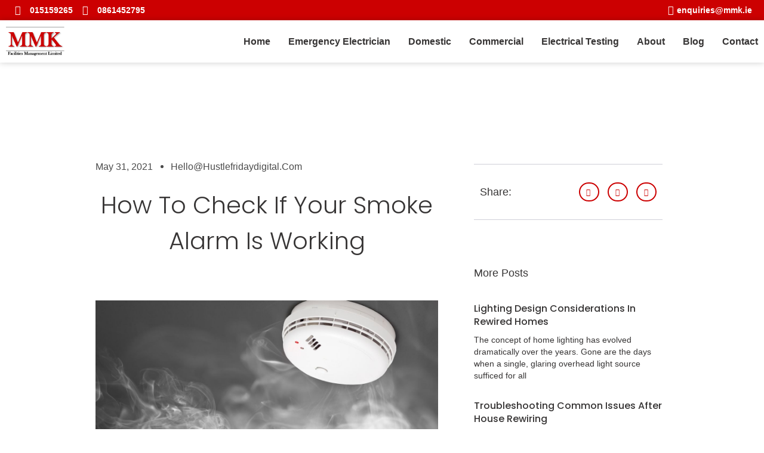

--- FILE ---
content_type: text/css
request_url: https://www.mmkelectricians.ie/wp-content/uploads/elementor/css/post-26277.css?ver=1737555364
body_size: 967
content:
.elementor-26277 .elementor-element.elementor-element-b33fd3f > .elementor-container > .elementor-column > .elementor-widget-wrap{align-content:center;align-items:center;}.elementor-26277 .elementor-element.elementor-element-19cd448c > .elementor-element-populated{margin:0px 0px 0px 10px;--e-column-margin-right:0px;--e-column-margin-left:10px;padding:0px 0px 0px 0px;}.elementor-widget-icon-list .elementor-icon-list-item:not(:last-child):after{border-color:var( --e-global-color-text );}.elementor-widget-icon-list .elementor-icon-list-icon i{color:var( --e-global-color-primary );}.elementor-widget-icon-list .elementor-icon-list-icon svg{fill:var( --e-global-color-primary );}.elementor-widget-icon-list .elementor-icon-list-item > .elementor-icon-list-text, .elementor-widget-icon-list .elementor-icon-list-item > a{font-family:var( --e-global-typography-text-font-family ), Sans-serif;font-weight:var( --e-global-typography-text-font-weight );}.elementor-widget-icon-list .elementor-icon-list-text{color:var( --e-global-color-secondary );}.elementor-26277 .elementor-element.elementor-element-b96ec8a .elementor-icon-list-icon i{color:#FFFFFF;transition:color 0.3s;}.elementor-26277 .elementor-element.elementor-element-b96ec8a .elementor-icon-list-icon svg{fill:#FFFFFF;transition:fill 0.3s;}.elementor-26277 .elementor-element.elementor-element-b96ec8a{--e-icon-list-icon-size:16px;--icon-vertical-offset:0px;}.elementor-26277 .elementor-element.elementor-element-b96ec8a .elementor-icon-list-item > .elementor-icon-list-text, .elementor-26277 .elementor-element.elementor-element-b96ec8a .elementor-icon-list-item > a{font-family:"Muli", Sans-serif;font-size:14px;font-weight:700;}.elementor-26277 .elementor-element.elementor-element-b96ec8a .elementor-icon-list-text{color:#FFFFFF;transition:color 0.3s;}.elementor-26277 .elementor-element.elementor-element-356f5bac > .elementor-element-populated{margin:0px 5px 0px 0px;--e-column-margin-right:5px;--e-column-margin-left:0px;padding:0px 0px 0px 0px;}.elementor-26277 .elementor-element.elementor-element-adc8eda .elementor-icon-list-icon i{color:#FFFFFF;transition:color 0.3s;}.elementor-26277 .elementor-element.elementor-element-adc8eda .elementor-icon-list-icon svg{fill:#FFFFFF;transition:fill 0.3s;}.elementor-26277 .elementor-element.elementor-element-adc8eda{--e-icon-list-icon-size:16px;--icon-vertical-offset:0px;}.elementor-26277 .elementor-element.elementor-element-adc8eda .elementor-icon-list-item > .elementor-icon-list-text, .elementor-26277 .elementor-element.elementor-element-adc8eda .elementor-icon-list-item > a{font-family:"Muli", Sans-serif;font-size:14px;font-weight:700;}.elementor-26277 .elementor-element.elementor-element-adc8eda .elementor-icon-list-text{color:#FFFFFF;transition:color 0.3s;}.elementor-26277 .elementor-element.elementor-element-b33fd3f:not(.elementor-motion-effects-element-type-background), .elementor-26277 .elementor-element.elementor-element-b33fd3f > .elementor-motion-effects-container > .elementor-motion-effects-layer{background-color:#CC0001;}.elementor-26277 .elementor-element.elementor-element-b33fd3f > .elementor-container{max-width:1290px;}.elementor-26277 .elementor-element.elementor-element-b33fd3f{transition:background 0.3s, border 0.3s, border-radius 0.3s, box-shadow 0.3s;margin-top:0px;margin-bottom:0px;padding:4px 15px 4px 15px;z-index:5000;}.elementor-26277 .elementor-element.elementor-element-b33fd3f > .elementor-background-overlay{transition:background 0.3s, border-radius 0.3s, opacity 0.3s;}.elementor-26277 .elementor-element.elementor-element-67f10610 > .elementor-container > .elementor-column > .elementor-widget-wrap{align-content:center;align-items:center;}.elementor-widget-image .widget-image-caption{color:var( --e-global-color-text );font-family:var( --e-global-typography-text-font-family ), Sans-serif;font-weight:var( --e-global-typography-text-font-weight );}.elementor-26277 .elementor-element.elementor-element-6506e2c7{text-align:left;}.elementor-26277 .elementor-element.elementor-element-6506e2c7 img{width:100px;}.elementor-widget-nav-menu .elementor-nav-menu .elementor-item{font-family:var( --e-global-typography-primary-font-family ), Sans-serif;font-weight:var( --e-global-typography-primary-font-weight );}.elementor-widget-nav-menu .elementor-nav-menu--main .elementor-item{color:var( --e-global-color-text );fill:var( --e-global-color-text );}.elementor-widget-nav-menu .elementor-nav-menu--main .elementor-item:hover,
					.elementor-widget-nav-menu .elementor-nav-menu--main .elementor-item.elementor-item-active,
					.elementor-widget-nav-menu .elementor-nav-menu--main .elementor-item.highlighted,
					.elementor-widget-nav-menu .elementor-nav-menu--main .elementor-item:focus{color:var( --e-global-color-accent );fill:var( --e-global-color-accent );}.elementor-widget-nav-menu .elementor-nav-menu--main:not(.e--pointer-framed) .elementor-item:before,
					.elementor-widget-nav-menu .elementor-nav-menu--main:not(.e--pointer-framed) .elementor-item:after{background-color:var( --e-global-color-accent );}.elementor-widget-nav-menu .e--pointer-framed .elementor-item:before,
					.elementor-widget-nav-menu .e--pointer-framed .elementor-item:after{border-color:var( --e-global-color-accent );}.elementor-widget-nav-menu{--e-nav-menu-divider-color:var( --e-global-color-text );}.elementor-widget-nav-menu .elementor-nav-menu--dropdown .elementor-item, .elementor-widget-nav-menu .elementor-nav-menu--dropdown  .elementor-sub-item{font-family:var( --e-global-typography-accent-font-family ), Sans-serif;font-weight:var( --e-global-typography-accent-font-weight );}.elementor-26277 .elementor-element.elementor-element-437e138c .elementor-menu-toggle{margin-left:auto;background-color:rgba(2, 1, 1, 0);border-width:0px;}.elementor-26277 .elementor-element.elementor-element-437e138c .elementor-nav-menu .elementor-item{font-family:"Muli", Sans-serif;font-size:16px;font-weight:700;}.elementor-26277 .elementor-element.elementor-element-437e138c .elementor-nav-menu--main .elementor-item{color:#373535;fill:#373535;padding-left:0px;padding-right:0px;padding-top:0px;padding-bottom:0px;}.elementor-26277 .elementor-element.elementor-element-437e138c .elementor-nav-menu--main .elementor-item:hover,
					.elementor-26277 .elementor-element.elementor-element-437e138c .elementor-nav-menu--main .elementor-item.elementor-item-active,
					.elementor-26277 .elementor-element.elementor-element-437e138c .elementor-nav-menu--main .elementor-item.highlighted,
					.elementor-26277 .elementor-element.elementor-element-437e138c .elementor-nav-menu--main .elementor-item:focus{color:#CC0001;fill:#CC0001;}.elementor-26277 .elementor-element.elementor-element-437e138c .elementor-nav-menu--main .elementor-item.elementor-item-active{color:#CC0001;}.elementor-26277 .elementor-element.elementor-element-437e138c{--e-nav-menu-horizontal-menu-item-margin:calc( 30px / 2 );--nav-menu-icon-size:22px;}.elementor-26277 .elementor-element.elementor-element-437e138c .elementor-nav-menu--main:not(.elementor-nav-menu--layout-horizontal) .elementor-nav-menu > li:not(:last-child){margin-bottom:30px;}.elementor-26277 .elementor-element.elementor-element-437e138c .elementor-nav-menu--dropdown a, .elementor-26277 .elementor-element.elementor-element-437e138c .elementor-menu-toggle{color:#373535;}.elementor-26277 .elementor-element.elementor-element-437e138c .elementor-nav-menu--dropdown a:hover,
					.elementor-26277 .elementor-element.elementor-element-437e138c .elementor-nav-menu--dropdown a.elementor-item-active,
					.elementor-26277 .elementor-element.elementor-element-437e138c .elementor-nav-menu--dropdown a.highlighted,
					.elementor-26277 .elementor-element.elementor-element-437e138c .elementor-menu-toggle:hover{color:#CC0001;}.elementor-26277 .elementor-element.elementor-element-437e138c .elementor-nav-menu--dropdown a:hover,
					.elementor-26277 .elementor-element.elementor-element-437e138c .elementor-nav-menu--dropdown a.elementor-item-active,
					.elementor-26277 .elementor-element.elementor-element-437e138c .elementor-nav-menu--dropdown a.highlighted{background-color:#F7F7F7;}.elementor-26277 .elementor-element.elementor-element-437e138c .elementor-nav-menu--dropdown a.elementor-item-active{color:#CC0001;background-color:#F7F7F7;}.elementor-26277 .elementor-element.elementor-element-437e138c .elementor-nav-menu--dropdown .elementor-item, .elementor-26277 .elementor-element.elementor-element-437e138c .elementor-nav-menu--dropdown  .elementor-sub-item{font-family:"Muli", Sans-serif;font-size:17px;}.elementor-26277 .elementor-element.elementor-element-437e138c .elementor-nav-menu--dropdown li:not(:last-child){border-style:solid;border-color:#EAEAEA;border-bottom-width:1px;}.elementor-26277 .elementor-element.elementor-element-437e138c .elementor-nav-menu--main > .elementor-nav-menu > li > .elementor-nav-menu--dropdown, .elementor-26277 .elementor-element.elementor-element-437e138c .elementor-nav-menu__container.elementor-nav-menu--dropdown{margin-top:24px !important;}.elementor-26277 .elementor-element.elementor-element-437e138c div.elementor-menu-toggle{color:#373535;}.elementor-26277 .elementor-element.elementor-element-437e138c div.elementor-menu-toggle svg{fill:#373535;}.elementor-26277 .elementor-element.elementor-element-437e138c div.elementor-menu-toggle:hover{color:#CC0001;}.elementor-26277 .elementor-element.elementor-element-437e138c div.elementor-menu-toggle:hover svg{fill:#CC0001;}.elementor-26277 .elementor-element.elementor-element-67f10610:not(.elementor-motion-effects-element-type-background), .elementor-26277 .elementor-element.elementor-element-67f10610 > .elementor-motion-effects-container > .elementor-motion-effects-layer{background-color:#FFFFFF;}.elementor-26277 .elementor-element.elementor-element-67f10610 > .elementor-container{max-width:1300px;}.elementor-26277 .elementor-element.elementor-element-67f10610{box-shadow:0px 0px 10px 0px rgba(0, 0, 0, 0.2);transition:background 0.3s, border 0.3s, border-radius 0.3s, box-shadow 0.3s;z-index:5000;}.elementor-26277 .elementor-element.elementor-element-67f10610 > .elementor-background-overlay{transition:background 0.3s, border-radius 0.3s, opacity 0.3s;}.elementor-theme-builder-content-area{height:400px;}.elementor-location-header:before, .elementor-location-footer:before{content:"";display:table;clear:both;}@media(min-width:768px){.elementor-26277 .elementor-element.elementor-element-33a88e91{width:15%;}.elementor-26277 .elementor-element.elementor-element-504968b4{width:85%;}}@media(max-width:1024px) and (min-width:768px){.elementor-26277 .elementor-element.elementor-element-33a88e91{width:50%;}.elementor-26277 .elementor-element.elementor-element-504968b4{width:50%;}}@media(max-width:1024px){.elementor-26277 .elementor-element.elementor-element-19cd448c > .elementor-element-populated{margin:0px 0px 0px 0px;--e-column-margin-right:0px;--e-column-margin-left:0px;}.elementor-26277 .elementor-element.elementor-element-356f5bac > .elementor-element-populated{margin:0px 0px 0px 0px;--e-column-margin-right:0px;--e-column-margin-left:0px;}.elementor-26277 .elementor-element.elementor-element-b33fd3f{padding:3px 15px 3px 15px;}.elementor-26277 .elementor-element.elementor-element-437e138c .elementor-nav-menu--dropdown a{padding-top:15px;padding-bottom:15px;}.elementor-26277 .elementor-element.elementor-element-437e138c .elementor-nav-menu--main > .elementor-nav-menu > li > .elementor-nav-menu--dropdown, .elementor-26277 .elementor-element.elementor-element-437e138c .elementor-nav-menu__container.elementor-nav-menu--dropdown{margin-top:18px !important;}}@media(max-width:767px){.elementor-26277 .elementor-element.elementor-element-33a88e91{width:50%;}.elementor-26277 .elementor-element.elementor-element-504968b4{width:50%;}.elementor-26277 .elementor-element.elementor-element-437e138c .elementor-nav-menu--main > .elementor-nav-menu > li > .elementor-nav-menu--dropdown, .elementor-26277 .elementor-element.elementor-element-437e138c .elementor-nav-menu__container.elementor-nav-menu--dropdown{margin-top:17px !important;}}

--- FILE ---
content_type: text/css
request_url: https://www.mmkelectricians.ie/wp-content/uploads/elementor/css/post-26281.css?ver=1737555364
body_size: 1857
content:
.elementor-bc-flex-widget .elementor-26281 .elementor-element.elementor-element-949f2b9.elementor-column .elementor-widget-wrap{align-items:flex-start;}.elementor-26281 .elementor-element.elementor-element-949f2b9.elementor-column.elementor-element[data-element_type="column"] > .elementor-widget-wrap.elementor-element-populated{align-content:flex-start;align-items:flex-start;}.elementor-widget-heading .elementor-heading-title{font-family:var( --e-global-typography-primary-font-family ), Sans-serif;font-weight:var( --e-global-typography-primary-font-weight );color:var( --e-global-color-primary );}.elementor-26281 .elementor-element.elementor-element-f3ade33 .elementor-heading-title{font-family:"Muli", Sans-serif;font-size:15px;font-weight:400;text-transform:uppercase;color:#ffffff;}.elementor-widget-icon-list .elementor-icon-list-item:not(:last-child):after{border-color:var( --e-global-color-text );}.elementor-widget-icon-list .elementor-icon-list-icon i{color:var( --e-global-color-primary );}.elementor-widget-icon-list .elementor-icon-list-icon svg{fill:var( --e-global-color-primary );}.elementor-widget-icon-list .elementor-icon-list-item > .elementor-icon-list-text, .elementor-widget-icon-list .elementor-icon-list-item > a{font-family:var( --e-global-typography-text-font-family ), Sans-serif;font-weight:var( --e-global-typography-text-font-weight );}.elementor-widget-icon-list .elementor-icon-list-text{color:var( --e-global-color-secondary );}.elementor-26281 .elementor-element.elementor-element-1ad6312f .elementor-icon-list-items:not(.elementor-inline-items) .elementor-icon-list-item:not(:last-child){padding-bottom:calc(10px/2);}.elementor-26281 .elementor-element.elementor-element-1ad6312f .elementor-icon-list-items:not(.elementor-inline-items) .elementor-icon-list-item:not(:first-child){margin-top:calc(10px/2);}.elementor-26281 .elementor-element.elementor-element-1ad6312f .elementor-icon-list-items.elementor-inline-items .elementor-icon-list-item{margin-right:calc(10px/2);margin-left:calc(10px/2);}.elementor-26281 .elementor-element.elementor-element-1ad6312f .elementor-icon-list-items.elementor-inline-items{margin-right:calc(-10px/2);margin-left:calc(-10px/2);}body.rtl .elementor-26281 .elementor-element.elementor-element-1ad6312f .elementor-icon-list-items.elementor-inline-items .elementor-icon-list-item:after{left:calc(-10px/2);}body:not(.rtl) .elementor-26281 .elementor-element.elementor-element-1ad6312f .elementor-icon-list-items.elementor-inline-items .elementor-icon-list-item:after{right:calc(-10px/2);}.elementor-26281 .elementor-element.elementor-element-1ad6312f .elementor-icon-list-icon i{color:#FFFFFF;transition:color 0.3s;}.elementor-26281 .elementor-element.elementor-element-1ad6312f .elementor-icon-list-icon svg{fill:#FFFFFF;transition:fill 0.3s;}.elementor-26281 .elementor-element.elementor-element-1ad6312f{--e-icon-list-icon-size:18px;--icon-vertical-offset:0px;}.elementor-26281 .elementor-element.elementor-element-1ad6312f .elementor-icon-list-icon{padding-right:10px;}.elementor-26281 .elementor-element.elementor-element-1ad6312f .elementor-icon-list-item > .elementor-icon-list-text, .elementor-26281 .elementor-element.elementor-element-1ad6312f .elementor-icon-list-item > a{font-family:"Muli", Sans-serif;font-size:14px;font-weight:400;}.elementor-26281 .elementor-element.elementor-element-1ad6312f .elementor-icon-list-text{color:rgba(255, 255, 255, 0.8);transition:color 0.3s;}.elementor-bc-flex-widget .elementor-26281 .elementor-element.elementor-element-6386c739.elementor-column .elementor-widget-wrap{align-items:flex-start;}.elementor-26281 .elementor-element.elementor-element-6386c739.elementor-column.elementor-element[data-element_type="column"] > .elementor-widget-wrap.elementor-element-populated{align-content:flex-start;align-items:flex-start;}.elementor-26281 .elementor-element.elementor-element-6386c739 > .elementor-element-populated{margin:0px 20px 0px 0px;--e-column-margin-right:20px;--e-column-margin-left:0px;}.elementor-26281 .elementor-element.elementor-element-4e34fc0b .elementor-heading-title{font-family:"Muli", Sans-serif;font-size:15px;font-weight:400;text-transform:uppercase;color:#ffffff;}.elementor-widget-text-editor{color:var( --e-global-color-text );font-family:var( --e-global-typography-text-font-family ), Sans-serif;font-weight:var( --e-global-typography-text-font-weight );}.elementor-widget-text-editor.elementor-drop-cap-view-stacked .elementor-drop-cap{background-color:var( --e-global-color-primary );}.elementor-widget-text-editor.elementor-drop-cap-view-framed .elementor-drop-cap, .elementor-widget-text-editor.elementor-drop-cap-view-default .elementor-drop-cap{color:var( --e-global-color-primary );border-color:var( --e-global-color-primary );}.elementor-26281 .elementor-element.elementor-element-14c1b774{color:rgba(255, 255, 255, 0.8);font-family:"Muli", Sans-serif;font-size:16px;line-height:18px;}.elementor-26281 .elementor-element.elementor-element-340f6bf{color:rgba(255, 255, 255, 0.8);font-family:"Muli", Sans-serif;font-size:16px;line-height:18px;}.elementor-26281 .elementor-element.elementor-element-69e19d47{color:rgba(255, 255, 255, 0.8);font-family:"Muli", Sans-serif;font-size:16px;line-height:18px;}.elementor-bc-flex-widget .elementor-26281 .elementor-element.elementor-element-79a53fb1.elementor-column .elementor-widget-wrap{align-items:flex-start;}.elementor-26281 .elementor-element.elementor-element-79a53fb1.elementor-column.elementor-element[data-element_type="column"] > .elementor-widget-wrap.elementor-element-populated{align-content:flex-start;align-items:flex-start;}.elementor-26281 .elementor-element.elementor-element-524b9cc1 .elementor-heading-title{font-family:"Muli", Sans-serif;font-size:15px;font-weight:400;text-transform:uppercase;color:#ffffff;}.elementor-26281 .elementor-element.elementor-element-1fc03e05 .elementor-icon-list-items:not(.elementor-inline-items) .elementor-icon-list-item:not(:last-child){padding-bottom:calc(5px/2);}.elementor-26281 .elementor-element.elementor-element-1fc03e05 .elementor-icon-list-items:not(.elementor-inline-items) .elementor-icon-list-item:not(:first-child){margin-top:calc(5px/2);}.elementor-26281 .elementor-element.elementor-element-1fc03e05 .elementor-icon-list-items.elementor-inline-items .elementor-icon-list-item{margin-right:calc(5px/2);margin-left:calc(5px/2);}.elementor-26281 .elementor-element.elementor-element-1fc03e05 .elementor-icon-list-items.elementor-inline-items{margin-right:calc(-5px/2);margin-left:calc(-5px/2);}body.rtl .elementor-26281 .elementor-element.elementor-element-1fc03e05 .elementor-icon-list-items.elementor-inline-items .elementor-icon-list-item:after{left:calc(-5px/2);}body:not(.rtl) .elementor-26281 .elementor-element.elementor-element-1fc03e05 .elementor-icon-list-items.elementor-inline-items .elementor-icon-list-item:after{right:calc(-5px/2);}.elementor-26281 .elementor-element.elementor-element-1fc03e05 .elementor-icon-list-icon i{transition:color 0.3s;}.elementor-26281 .elementor-element.elementor-element-1fc03e05 .elementor-icon-list-icon svg{transition:fill 0.3s;}.elementor-26281 .elementor-element.elementor-element-1fc03e05{--e-icon-list-icon-size:6px;--icon-vertical-offset:0px;}.elementor-26281 .elementor-element.elementor-element-1fc03e05 .elementor-icon-list-icon{padding-right:0px;}.elementor-26281 .elementor-element.elementor-element-1fc03e05 .elementor-icon-list-item > .elementor-icon-list-text, .elementor-26281 .elementor-element.elementor-element-1fc03e05 .elementor-icon-list-item > a{font-family:"Muli", Sans-serif;font-size:16px;font-weight:300;}.elementor-26281 .elementor-element.elementor-element-1fc03e05 .elementor-icon-list-text{color:rgba(255, 255, 255, 0.8);transition:color 0.3s;}.elementor-bc-flex-widget .elementor-26281 .elementor-element.elementor-element-49d1a111.elementor-column .elementor-widget-wrap{align-items:flex-start;}.elementor-26281 .elementor-element.elementor-element-49d1a111.elementor-column.elementor-element[data-element_type="column"] > .elementor-widget-wrap.elementor-element-populated{align-content:flex-start;align-items:flex-start;}.elementor-26281 .elementor-element.elementor-element-4f0ef6f3 .elementor-heading-title{font-family:"Muli", Sans-serif;font-size:15px;font-weight:400;text-transform:uppercase;color:#ffffff;}.elementor-26281 .elementor-element.elementor-element-1410ca45 .elementor-icon-list-items:not(.elementor-inline-items) .elementor-icon-list-item:not(:last-child){padding-bottom:calc(5px/2);}.elementor-26281 .elementor-element.elementor-element-1410ca45 .elementor-icon-list-items:not(.elementor-inline-items) .elementor-icon-list-item:not(:first-child){margin-top:calc(5px/2);}.elementor-26281 .elementor-element.elementor-element-1410ca45 .elementor-icon-list-items.elementor-inline-items .elementor-icon-list-item{margin-right:calc(5px/2);margin-left:calc(5px/2);}.elementor-26281 .elementor-element.elementor-element-1410ca45 .elementor-icon-list-items.elementor-inline-items{margin-right:calc(-5px/2);margin-left:calc(-5px/2);}body.rtl .elementor-26281 .elementor-element.elementor-element-1410ca45 .elementor-icon-list-items.elementor-inline-items .elementor-icon-list-item:after{left:calc(-5px/2);}body:not(.rtl) .elementor-26281 .elementor-element.elementor-element-1410ca45 .elementor-icon-list-items.elementor-inline-items .elementor-icon-list-item:after{right:calc(-5px/2);}.elementor-26281 .elementor-element.elementor-element-1410ca45 .elementor-icon-list-icon i{transition:color 0.3s;}.elementor-26281 .elementor-element.elementor-element-1410ca45 .elementor-icon-list-icon svg{transition:fill 0.3s;}.elementor-26281 .elementor-element.elementor-element-1410ca45{--e-icon-list-icon-size:6px;--icon-vertical-offset:0px;}.elementor-26281 .elementor-element.elementor-element-1410ca45 .elementor-icon-list-icon{padding-right:0px;}.elementor-26281 .elementor-element.elementor-element-1410ca45 .elementor-icon-list-item > .elementor-icon-list-text, .elementor-26281 .elementor-element.elementor-element-1410ca45 .elementor-icon-list-item > a{font-family:"Muli", Sans-serif;font-size:16px;font-weight:300;}.elementor-26281 .elementor-element.elementor-element-1410ca45 .elementor-icon-list-text{color:rgba(255, 255, 255, 0.8);transition:color 0.3s;}.elementor-bc-flex-widget .elementor-26281 .elementor-element.elementor-element-12db02f.elementor-column .elementor-widget-wrap{align-items:flex-start;}.elementor-26281 .elementor-element.elementor-element-12db02f.elementor-column.elementor-element[data-element_type="column"] > .elementor-widget-wrap.elementor-element-populated{align-content:flex-start;align-items:flex-start;}.elementor-26281 .elementor-element.elementor-element-14b5ff3b .elementor-heading-title{font-family:"Muli", Sans-serif;font-size:15px;font-weight:400;text-transform:uppercase;color:#ffffff;}.elementor-widget-form .elementor-field-group > label, .elementor-widget-form .elementor-field-subgroup label{color:var( --e-global-color-text );}.elementor-widget-form .elementor-field-group > label{font-family:var( --e-global-typography-text-font-family ), Sans-serif;font-weight:var( --e-global-typography-text-font-weight );}.elementor-widget-form .elementor-field-type-html{color:var( --e-global-color-text );font-family:var( --e-global-typography-text-font-family ), Sans-serif;font-weight:var( --e-global-typography-text-font-weight );}.elementor-widget-form .elementor-field-group .elementor-field{color:var( --e-global-color-text );}.elementor-widget-form .elementor-field-group .elementor-field, .elementor-widget-form .elementor-field-subgroup label{font-family:var( --e-global-typography-text-font-family ), Sans-serif;font-weight:var( --e-global-typography-text-font-weight );}.elementor-widget-form .elementor-button{font-family:var( --e-global-typography-accent-font-family ), Sans-serif;font-weight:var( --e-global-typography-accent-font-weight );}.elementor-widget-form .e-form__buttons__wrapper__button-next{background-color:var( --e-global-color-accent );}.elementor-widget-form .elementor-button[type="submit"]{background-color:var( --e-global-color-accent );}.elementor-widget-form .e-form__buttons__wrapper__button-previous{background-color:var( --e-global-color-accent );}.elementor-widget-form .elementor-message{font-family:var( --e-global-typography-text-font-family ), Sans-serif;font-weight:var( --e-global-typography-text-font-weight );}.elementor-widget-form .e-form__indicators__indicator, .elementor-widget-form .e-form__indicators__indicator__label{font-family:var( --e-global-typography-accent-font-family ), Sans-serif;font-weight:var( --e-global-typography-accent-font-weight );}.elementor-widget-form{--e-form-steps-indicator-inactive-primary-color:var( --e-global-color-text );--e-form-steps-indicator-active-primary-color:var( --e-global-color-accent );--e-form-steps-indicator-completed-primary-color:var( --e-global-color-accent );--e-form-steps-indicator-progress-color:var( --e-global-color-accent );--e-form-steps-indicator-progress-background-color:var( --e-global-color-text );--e-form-steps-indicator-progress-meter-color:var( --e-global-color-text );}.elementor-widget-form .e-form__indicators__indicator__progress__meter{font-family:var( --e-global-typography-accent-font-family ), Sans-serif;font-weight:var( --e-global-typography-accent-font-weight );}.elementor-26281 .elementor-element.elementor-element-371fb1a > .elementor-widget-container{margin:0px 0px 0px 0px;padding:0px 0px 0px 0px;}.elementor-26281 .elementor-element.elementor-element-371fb1a .elementor-field-group{padding-right:calc( 10px/2 );padding-left:calc( 10px/2 );margin-bottom:10px;}.elementor-26281 .elementor-element.elementor-element-371fb1a .elementor-form-fields-wrapper{margin-left:calc( -10px/2 );margin-right:calc( -10px/2 );margin-bottom:-10px;}.elementor-26281 .elementor-element.elementor-element-371fb1a .elementor-field-group.recaptcha_v3-bottomleft, .elementor-26281 .elementor-element.elementor-element-371fb1a .elementor-field-group.recaptcha_v3-bottomright{margin-bottom:0;}body.rtl .elementor-26281 .elementor-element.elementor-element-371fb1a .elementor-labels-inline .elementor-field-group > label{padding-left:0px;}body:not(.rtl) .elementor-26281 .elementor-element.elementor-element-371fb1a .elementor-labels-inline .elementor-field-group > label{padding-right:0px;}body .elementor-26281 .elementor-element.elementor-element-371fb1a .elementor-labels-above .elementor-field-group > label{padding-bottom:0px;}.elementor-26281 .elementor-element.elementor-element-371fb1a .elementor-field-group > label{font-family:"Muli", Sans-serif;}.elementor-26281 .elementor-element.elementor-element-371fb1a .elementor-field-type-html{padding-bottom:0px;}.elementor-26281 .elementor-element.elementor-element-371fb1a .elementor-field-group .elementor-field{color:#373535;}.elementor-26281 .elementor-element.elementor-element-371fb1a .elementor-field-group .elementor-field, .elementor-26281 .elementor-element.elementor-element-371fb1a .elementor-field-subgroup label{font-family:"Muli", Sans-serif;font-size:16px;font-weight:600;}.elementor-26281 .elementor-element.elementor-element-371fb1a .elementor-field-group:not(.elementor-field-type-upload) .elementor-field:not(.elementor-select-wrapper){background-color:#ffffff;border-color:rgba(122, 122, 122, 0.14);border-width:1.5px 1.5px 1.5px 1.5px;}.elementor-26281 .elementor-element.elementor-element-371fb1a .elementor-field-group .elementor-select-wrapper select{background-color:#ffffff;border-color:rgba(122, 122, 122, 0.14);border-width:1.5px 1.5px 1.5px 1.5px;}.elementor-26281 .elementor-element.elementor-element-371fb1a .elementor-field-group .elementor-select-wrapper::before{color:rgba(122, 122, 122, 0.14);}.elementor-26281 .elementor-element.elementor-element-371fb1a .elementor-button{font-family:"Muli", Sans-serif;font-size:18px;font-weight:700;line-height:1.4em;}.elementor-26281 .elementor-element.elementor-element-371fb1a .e-form__buttons__wrapper__button-next{background-color:#CC0001;color:#FFFFFF;}.elementor-26281 .elementor-element.elementor-element-371fb1a .elementor-button[type="submit"]{background-color:#CC0001;color:#FFFFFF;}.elementor-26281 .elementor-element.elementor-element-371fb1a .elementor-button[type="submit"] svg *{fill:#FFFFFF;}.elementor-26281 .elementor-element.elementor-element-371fb1a .e-form__buttons__wrapper__button-previous{color:#ffffff;}.elementor-26281 .elementor-element.elementor-element-371fb1a .e-form__buttons__wrapper__button-next:hover{background-color:rgba(204, 0, 1, 0.72);color:#ffffff;}.elementor-26281 .elementor-element.elementor-element-371fb1a .elementor-button[type="submit"]:hover{background-color:rgba(204, 0, 1, 0.72);color:#ffffff;}.elementor-26281 .elementor-element.elementor-element-371fb1a .elementor-button[type="submit"]:hover svg *{fill:#ffffff;}.elementor-26281 .elementor-element.elementor-element-371fb1a .e-form__buttons__wrapper__button-previous:hover{color:#ffffff;}.elementor-26281 .elementor-element.elementor-element-371fb1a .elementor-message{font-family:"Muli", Sans-serif;font-size:17px;}.elementor-26281 .elementor-element.elementor-element-371fb1a .elementor-message.elementor-message-success{color:#FFFFFF;}.elementor-26281 .elementor-element.elementor-element-371fb1a .elementor-message.elementor-message-danger{color:#CC0001;}.elementor-26281 .elementor-element.elementor-element-371fb1a .elementor-message.elementor-help-inline{color:#FFFFFF;}.elementor-26281 .elementor-element.elementor-element-371fb1a{--e-form-steps-indicators-spacing:20px;--e-form-steps-indicator-padding:30px;--e-form-steps-indicator-inactive-secondary-color:#ffffff;--e-form-steps-indicator-active-secondary-color:#ffffff;--e-form-steps-indicator-completed-secondary-color:#ffffff;--e-form-steps-divider-width:1px;--e-form-steps-divider-gap:10px;}.elementor-widget-button .elementor-button{background-color:var( --e-global-color-accent );font-family:var( --e-global-typography-accent-font-family ), Sans-serif;font-weight:var( --e-global-typography-accent-font-weight );}.elementor-26281 .elementor-element.elementor-element-9a59f77 .elementor-button{background-color:#CC0001;font-family:"Muli", Sans-serif;font-size:16px;font-weight:700;fill:#FFFFFF;color:#FFFFFF;}.elementor-26281 .elementor-element.elementor-element-237c2fb5:not(.elementor-motion-effects-element-type-background), .elementor-26281 .elementor-element.elementor-element-237c2fb5 > .elementor-motion-effects-container > .elementor-motion-effects-layer{background-color:#232121;}.elementor-26281 .elementor-element.elementor-element-237c2fb5 > .elementor-container{max-width:1140px;}.elementor-26281 .elementor-element.elementor-element-237c2fb5{transition:background 0.3s, border 0.3s, border-radius 0.3s, box-shadow 0.3s;padding:150px 0px 80px 0px;}.elementor-26281 .elementor-element.elementor-element-237c2fb5 > .elementor-background-overlay{transition:background 0.3s, border-radius 0.3s, opacity 0.3s;}.elementor-26281 .elementor-element.elementor-element-237c2fb5 > .elementor-shape-top svg{height:85px;transform:translateX(-50%) rotateY(180deg);}.elementor-26281 .elementor-element.elementor-element-4fb78d59 > .elementor-container > .elementor-column > .elementor-widget-wrap{align-content:center;align-items:center;}.elementor-26281 .elementor-element.elementor-element-630f7b03{text-align:center;}.elementor-26281 .elementor-element.elementor-element-630f7b03 .elementor-heading-title{font-family:"Muli", Sans-serif;font-size:16px;font-weight:300;color:#FFFFFF;}.elementor-26281 .elementor-element.elementor-element-da1aa3f{text-align:center;}.elementor-26281 .elementor-element.elementor-element-da1aa3f .elementor-heading-title{font-family:"Muli", Sans-serif;font-size:16px;font-weight:300;color:#FFFFFF;}.elementor-26281 .elementor-element.elementor-element-4fb78d59:not(.elementor-motion-effects-element-type-background), .elementor-26281 .elementor-element.elementor-element-4fb78d59 > .elementor-motion-effects-container > .elementor-motion-effects-layer{background-color:#1B1B1B;}.elementor-26281 .elementor-element.elementor-element-4fb78d59 > .elementor-container{min-height:50px;}.elementor-26281 .elementor-element.elementor-element-4fb78d59{transition:background 0.3s, border 0.3s, border-radius 0.3s, box-shadow 0.3s;}.elementor-26281 .elementor-element.elementor-element-4fb78d59 > .elementor-background-overlay{transition:background 0.3s, border-radius 0.3s, opacity 0.3s;}.elementor-theme-builder-content-area{height:400px;}.elementor-location-header:before, .elementor-location-footer:before{content:"";display:table;clear:both;}@media(max-width:1024px){.elementor-26281 .elementor-element.elementor-element-949f2b9 > .elementor-element-populated{margin:0px 0px 40px 0px;--e-column-margin-right:0px;--e-column-margin-left:0px;}.elementor-26281 .elementor-element.elementor-element-1ad6312f .elementor-icon-list-items:not(.elementor-inline-items) .elementor-icon-list-item:not(:last-child){padding-bottom:calc(12px/2);}.elementor-26281 .elementor-element.elementor-element-1ad6312f .elementor-icon-list-items:not(.elementor-inline-items) .elementor-icon-list-item:not(:first-child){margin-top:calc(12px/2);}.elementor-26281 .elementor-element.elementor-element-1ad6312f .elementor-icon-list-items.elementor-inline-items .elementor-icon-list-item{margin-right:calc(12px/2);margin-left:calc(12px/2);}.elementor-26281 .elementor-element.elementor-element-1ad6312f .elementor-icon-list-items.elementor-inline-items{margin-right:calc(-12px/2);margin-left:calc(-12px/2);}body.rtl .elementor-26281 .elementor-element.elementor-element-1ad6312f .elementor-icon-list-items.elementor-inline-items .elementor-icon-list-item:after{left:calc(-12px/2);}body:not(.rtl) .elementor-26281 .elementor-element.elementor-element-1ad6312f .elementor-icon-list-items.elementor-inline-items .elementor-icon-list-item:after{right:calc(-12px/2);}.elementor-26281 .elementor-element.elementor-element-1ad6312f .elementor-icon-list-item > .elementor-icon-list-text, .elementor-26281 .elementor-element.elementor-element-1ad6312f .elementor-icon-list-item > a{font-size:13px;}.elementor-26281 .elementor-element.elementor-element-6386c739 > .elementor-element-populated{margin:0px 0px 0px 0px;--e-column-margin-right:0px;--e-column-margin-left:0px;}.elementor-26281 .elementor-element.elementor-element-1fc03e05 .elementor-icon-list-item > .elementor-icon-list-text, .elementor-26281 .elementor-element.elementor-element-1fc03e05 .elementor-icon-list-item > a{font-size:13px;}.elementor-26281 .elementor-element.elementor-element-1410ca45 .elementor-icon-list-item > .elementor-icon-list-text, .elementor-26281 .elementor-element.elementor-element-1410ca45 .elementor-icon-list-item > a{font-size:13px;}.elementor-26281 .elementor-element.elementor-element-12db02f > .elementor-element-populated{margin:40px 0px 0px 0px;--e-column-margin-right:0px;--e-column-margin-left:0px;}.elementor-26281 .elementor-element.elementor-element-371fb1a > .elementor-widget-container{margin:0px 0px 0px 0px;padding:0px 0px 0px 0px;}.elementor-26281 .elementor-element.elementor-element-371fb1a .elementor-button{font-size:16px;}.elementor-26281 .elementor-element.elementor-element-237c2fb5{padding:120px 20px 50px 20px;}.elementor-26281 .elementor-element.elementor-element-4fb78d59{padding:0px 20px 0px 20px;}}@media(max-width:767px){.elementor-26281 .elementor-element.elementor-element-949f2b9{width:100%;}.elementor-26281 .elementor-element.elementor-element-949f2b9 > .elementor-element-populated{margin:0px 0px 040px 0px;--e-column-margin-right:0px;--e-column-margin-left:0px;}.elementor-26281 .elementor-element.elementor-element-6386c739{width:100%;}.elementor-26281 .elementor-element.elementor-element-6386c739 > .elementor-element-populated{margin:0px 0px 40px 0px;--e-column-margin-right:0px;--e-column-margin-left:0px;}.elementor-26281 .elementor-element.elementor-element-79a53fb1{width:50%;}.elementor-26281 .elementor-element.elementor-element-79a53fb1 > .elementor-element-populated{margin:0px 0px 40px 0px;--e-column-margin-right:0px;--e-column-margin-left:0px;}.elementor-26281 .elementor-element.elementor-element-49d1a111{width:50%;}.elementor-26281 .elementor-element.elementor-element-49d1a111 > .elementor-element-populated{margin:0px 0px 40px 0px;--e-column-margin-right:0px;--e-column-margin-left:0px;}.elementor-bc-flex-widget .elementor-26281 .elementor-element.elementor-element-12db02f.elementor-column .elementor-widget-wrap{align-items:flex-start;}.elementor-26281 .elementor-element.elementor-element-12db02f.elementor-column.elementor-element[data-element_type="column"] > .elementor-widget-wrap.elementor-element-populated{align-content:flex-start;align-items:flex-start;}.elementor-26281 .elementor-element.elementor-element-12db02f > .elementor-element-populated{margin:0px 0px 0px 0px;--e-column-margin-right:0px;--e-column-margin-left:0px;}.elementor-26281 .elementor-element.elementor-element-371fb1a > .elementor-widget-container{margin:0px 0px 0px 0px;padding:0px 0px 0px 0px;}.elementor-26281 .elementor-element.elementor-element-237c2fb5 > .elementor-shape-top svg{height:55px;}.elementor-26281 .elementor-element.elementor-element-237c2fb5{padding:120px 15px 50px 15px;}.elementor-26281 .elementor-element.elementor-element-630f7b03{text-align:center;}.elementor-26281 .elementor-element.elementor-element-da1aa3f{text-align:center;}}@media(min-width:768px){.elementor-26281 .elementor-element.elementor-element-949f2b9{width:23%;}.elementor-26281 .elementor-element.elementor-element-6386c739{width:23%;}.elementor-26281 .elementor-element.elementor-element-79a53fb1{width:16%;}.elementor-26281 .elementor-element.elementor-element-49d1a111{width:16%;}.elementor-26281 .elementor-element.elementor-element-12db02f{width:22%;}}@media(max-width:1024px) and (min-width:768px){.elementor-26281 .elementor-element.elementor-element-949f2b9{width:50%;}.elementor-26281 .elementor-element.elementor-element-6386c739{width:50%;}.elementor-26281 .elementor-element.elementor-element-79a53fb1{width:50%;}.elementor-26281 .elementor-element.elementor-element-49d1a111{width:50%;}.elementor-26281 .elementor-element.elementor-element-12db02f{width:100%;}}

--- FILE ---
content_type: text/css
request_url: https://www.mmkelectricians.ie/wp-content/uploads/elementor/css/post-26289.css?ver=1737555384
body_size: 2094
content:
.elementor-26289 .elementor-element.elementor-element-3ccbc4b6 > .elementor-element-populated{padding:0px 50px 0px 0px;}.elementor-widget-post-info .elementor-icon-list-item:not(:last-child):after{border-color:var( --e-global-color-text );}.elementor-widget-post-info .elementor-icon-list-icon i{color:var( --e-global-color-primary );}.elementor-widget-post-info .elementor-icon-list-icon svg{fill:var( --e-global-color-primary );}.elementor-widget-post-info .elementor-icon-list-text, .elementor-widget-post-info .elementor-icon-list-text a{color:var( --e-global-color-secondary );}.elementor-widget-post-info .elementor-icon-list-item{font-family:var( --e-global-typography-text-font-family ), Sans-serif;font-weight:var( --e-global-typography-text-font-weight );}.elementor-26289 .elementor-element.elementor-element-f12ea5e .elementor-icon-list-items:not(.elementor-inline-items) .elementor-icon-list-item:not(:last-child){padding-bottom:calc(25px/2);}.elementor-26289 .elementor-element.elementor-element-f12ea5e .elementor-icon-list-items:not(.elementor-inline-items) .elementor-icon-list-item:not(:first-child){margin-top:calc(25px/2);}.elementor-26289 .elementor-element.elementor-element-f12ea5e .elementor-icon-list-items.elementor-inline-items .elementor-icon-list-item{margin-right:calc(25px/2);margin-left:calc(25px/2);}.elementor-26289 .elementor-element.elementor-element-f12ea5e .elementor-icon-list-items.elementor-inline-items{margin-right:calc(-25px/2);margin-left:calc(-25px/2);}body.rtl .elementor-26289 .elementor-element.elementor-element-f12ea5e .elementor-icon-list-items.elementor-inline-items .elementor-icon-list-item:after{left:calc(-25px/2);}body:not(.rtl) .elementor-26289 .elementor-element.elementor-element-f12ea5e .elementor-icon-list-items.elementor-inline-items .elementor-icon-list-item:after{right:calc(-25px/2);}.elementor-26289 .elementor-element.elementor-element-f12ea5e .elementor-icon-list-item:not(:last-child):after{content:"";height:18%;border-color:#4a4a4a;}.elementor-26289 .elementor-element.elementor-element-f12ea5e .elementor-icon-list-items:not(.elementor-inline-items) .elementor-icon-list-item:not(:last-child):after{border-top-style:dotted;border-top-width:5px;}.elementor-26289 .elementor-element.elementor-element-f12ea5e .elementor-icon-list-items.elementor-inline-items .elementor-icon-list-item:not(:last-child):after{border-left-style:dotted;}.elementor-26289 .elementor-element.elementor-element-f12ea5e .elementor-inline-items .elementor-icon-list-item:not(:last-child):after{border-left-width:5px;}.elementor-26289 .elementor-element.elementor-element-f12ea5e .elementor-icon-list-icon{width:0px;}.elementor-26289 .elementor-element.elementor-element-f12ea5e .elementor-icon-list-icon i{font-size:0px;}.elementor-26289 .elementor-element.elementor-element-f12ea5e .elementor-icon-list-icon svg{--e-icon-list-icon-size:0px;}.elementor-26289 .elementor-element.elementor-element-f12ea5e .elementor-icon-list-text, .elementor-26289 .elementor-element.elementor-element-f12ea5e .elementor-icon-list-text a{color:#4a4a4a;}.elementor-26289 .elementor-element.elementor-element-f12ea5e .elementor-icon-list-item{font-family:"Muli", Sans-serif;font-size:16px;font-weight:300;text-transform:capitalize;}.elementor-widget-theme-post-title .elementor-heading-title{font-family:var( --e-global-typography-primary-font-family ), Sans-serif;font-weight:var( --e-global-typography-primary-font-weight );color:var( --e-global-color-primary );}.elementor-26289 .elementor-element.elementor-element-45c6102c{text-align:center;}.elementor-26289 .elementor-element.elementor-element-45c6102c .elementor-heading-title{font-family:"Poppins", Sans-serif;font-size:40px;font-weight:300;text-transform:capitalize;line-height:1.5em;color:#373535;}.elementor-widget-theme-post-featured-image .widget-image-caption{color:var( --e-global-color-text );font-family:var( --e-global-typography-text-font-family ), Sans-serif;font-weight:var( --e-global-typography-text-font-weight );}.elementor-26289 .elementor-element.elementor-element-74863915 > .elementor-widget-container{margin:50px 0px 0px 0px;}.elementor-26289 .elementor-element.elementor-element-74863915{text-align:left;}.elementor-26289 .elementor-element.elementor-element-74863915 img{width:100%;}.elementor-widget-theme-post-content{color:var( --e-global-color-text );font-family:var( --e-global-typography-text-font-family ), Sans-serif;font-weight:var( --e-global-typography-text-font-weight );}.elementor-26289 .elementor-element.elementor-element-4eb0e342 > .elementor-widget-container{margin:50px 0px 0px 0px;}.elementor-26289 .elementor-element.elementor-element-4eb0e342{text-align:left;color:#373535;font-family:"Muli", Sans-serif;font-size:16px;line-height:22px;}.elementor-bc-flex-widget .elementor-26289 .elementor-element.elementor-element-7d60ff0e.elementor-column .elementor-widget-wrap{align-items:center;}.elementor-26289 .elementor-element.elementor-element-7d60ff0e.elementor-column.elementor-element[data-element_type="column"] > .elementor-widget-wrap.elementor-element-populated{align-content:center;align-items:center;}.elementor-widget-heading .elementor-heading-title{font-family:var( --e-global-typography-primary-font-family ), Sans-serif;font-weight:var( --e-global-typography-primary-font-weight );color:var( --e-global-color-primary );}.elementor-26289 .elementor-element.elementor-element-18f8e154 .elementor-heading-title{font-family:"Muli", Sans-serif;font-size:18px;font-weight:300;text-transform:capitalize;color:#373535;}.elementor-26289 .elementor-element.elementor-element-49d38c2e{--alignment:right;--grid-side-margin:10px;--grid-column-gap:10px;--grid-row-gap:10px;--grid-bottom-margin:10px;--e-share-buttons-primary-color:#CC0001;}.elementor-26289 .elementor-element.elementor-element-49d38c2e .elementor-share-btn{font-size:calc(0.7px * 10);border-width:2px;}.elementor-26289 .elementor-element.elementor-element-49d38c2e .elementor-share-btn:hover{--e-share-buttons-primary-color:#AD0607;}.elementor-26289 .elementor-element.elementor-element-59eb784d{border-style:solid;border-width:1px 0px 1px 0px;border-color:rgba(22,22,63,0.2);margin-top:0px;margin-bottom:80px;padding:20px 0px 20px 0px;}.elementor-26289 .elementor-element.elementor-element-44280fd7 .elementor-heading-title{font-family:"Muli", Sans-serif;font-size:18px;font-weight:300;text-transform:capitalize;color:#373535;}.elementor-widget-posts .elementor-button{background-color:var( --e-global-color-accent );font-family:var( --e-global-typography-accent-font-family ), Sans-serif;font-weight:var( --e-global-typography-accent-font-weight );}.elementor-widget-posts .elementor-post__title, .elementor-widget-posts .elementor-post__title a{color:var( --e-global-color-secondary );font-family:var( --e-global-typography-primary-font-family ), Sans-serif;font-weight:var( --e-global-typography-primary-font-weight );}.elementor-widget-posts .elementor-post__meta-data{font-family:var( --e-global-typography-secondary-font-family ), Sans-serif;font-weight:var( --e-global-typography-secondary-font-weight );}.elementor-widget-posts .elementor-post__excerpt p{font-family:var( --e-global-typography-text-font-family ), Sans-serif;font-weight:var( --e-global-typography-text-font-weight );}.elementor-widget-posts .elementor-post__read-more{color:var( --e-global-color-accent );}.elementor-widget-posts a.elementor-post__read-more{font-family:var( --e-global-typography-accent-font-family ), Sans-serif;font-weight:var( --e-global-typography-accent-font-weight );}.elementor-widget-posts .elementor-post__card .elementor-post__badge{background-color:var( --e-global-color-accent );font-family:var( --e-global-typography-accent-font-family ), Sans-serif;font-weight:var( --e-global-typography-accent-font-weight );}.elementor-widget-posts .elementor-pagination{font-family:var( --e-global-typography-secondary-font-family ), Sans-serif;font-weight:var( --e-global-typography-secondary-font-weight );}.elementor-widget-posts .e-load-more-message{font-family:var( --e-global-typography-secondary-font-family ), Sans-serif;font-weight:var( --e-global-typography-secondary-font-weight );}.elementor-26289 .elementor-element.elementor-element-57bebff9{--grid-row-gap:20px;--grid-column-gap:30px;}.elementor-26289 .elementor-element.elementor-element-57bebff9 > .elementor-widget-container{padding:20px 0px 0px 0px;}.elementor-26289 .elementor-element.elementor-element-57bebff9 .elementor-posts-container .elementor-post__thumbnail{padding-bottom:calc( 0.66 * 100% );}.elementor-26289 .elementor-element.elementor-element-57bebff9:after{content:"0.66";}.elementor-26289 .elementor-element.elementor-element-57bebff9 .elementor-post__thumbnail__link{width:25%;}.elementor-26289 .elementor-element.elementor-element-57bebff9.elementor-posts--thumbnail-left .elementor-post__thumbnail__link{margin-right:18px;}.elementor-26289 .elementor-element.elementor-element-57bebff9.elementor-posts--thumbnail-right .elementor-post__thumbnail__link{margin-left:18px;}.elementor-26289 .elementor-element.elementor-element-57bebff9.elementor-posts--thumbnail-top .elementor-post__thumbnail__link{margin-bottom:18px;}.elementor-26289 .elementor-element.elementor-element-57bebff9 .elementor-post__title, .elementor-26289 .elementor-element.elementor-element-57bebff9 .elementor-post__title a{color:#373535;font-family:"Poppins", Sans-serif;font-size:16px;font-weight:500;text-transform:capitalize;}.elementor-26289 .elementor-element.elementor-element-57bebff9 .elementor-post__title{margin-bottom:9px;}.elementor-26289 .elementor-element.elementor-element-57bebff9 .elementor-post__excerpt p{color:#373535;font-family:"Muli", Sans-serif;font-size:14px;font-weight:200;line-height:20px;}.elementor-26289 .elementor-element.elementor-element-2f21dc69 > .elementor-element-populated{padding:50px 45px 50px 45px;}.elementor-26289 .elementor-element.elementor-element-bd3ebee{text-align:center;}.elementor-26289 .elementor-element.elementor-element-bd3ebee .elementor-heading-title{font-family:"Poppins", Sans-serif;font-size:30px;font-weight:300;text-transform:capitalize;color:#373535;}.elementor-widget-form .elementor-field-group > label, .elementor-widget-form .elementor-field-subgroup label{color:var( --e-global-color-text );}.elementor-widget-form .elementor-field-group > label{font-family:var( --e-global-typography-text-font-family ), Sans-serif;font-weight:var( --e-global-typography-text-font-weight );}.elementor-widget-form .elementor-field-type-html{color:var( --e-global-color-text );font-family:var( --e-global-typography-text-font-family ), Sans-serif;font-weight:var( --e-global-typography-text-font-weight );}.elementor-widget-form .elementor-field-group .elementor-field{color:var( --e-global-color-text );}.elementor-widget-form .elementor-field-group .elementor-field, .elementor-widget-form .elementor-field-subgroup label{font-family:var( --e-global-typography-text-font-family ), Sans-serif;font-weight:var( --e-global-typography-text-font-weight );}.elementor-widget-form .elementor-button{font-family:var( --e-global-typography-accent-font-family ), Sans-serif;font-weight:var( --e-global-typography-accent-font-weight );}.elementor-widget-form .e-form__buttons__wrapper__button-next{background-color:var( --e-global-color-accent );}.elementor-widget-form .elementor-button[type="submit"]{background-color:var( --e-global-color-accent );}.elementor-widget-form .e-form__buttons__wrapper__button-previous{background-color:var( --e-global-color-accent );}.elementor-widget-form .elementor-message{font-family:var( --e-global-typography-text-font-family ), Sans-serif;font-weight:var( --e-global-typography-text-font-weight );}.elementor-widget-form .e-form__indicators__indicator, .elementor-widget-form .e-form__indicators__indicator__label{font-family:var( --e-global-typography-accent-font-family ), Sans-serif;font-weight:var( --e-global-typography-accent-font-weight );}.elementor-widget-form{--e-form-steps-indicator-inactive-primary-color:var( --e-global-color-text );--e-form-steps-indicator-active-primary-color:var( --e-global-color-accent );--e-form-steps-indicator-completed-primary-color:var( --e-global-color-accent );--e-form-steps-indicator-progress-color:var( --e-global-color-accent );--e-form-steps-indicator-progress-background-color:var( --e-global-color-text );--e-form-steps-indicator-progress-meter-color:var( --e-global-color-text );}.elementor-widget-form .e-form__indicators__indicator__progress__meter{font-family:var( --e-global-typography-accent-font-family ), Sans-serif;font-weight:var( --e-global-typography-accent-font-weight );}.elementor-26289 .elementor-element.elementor-element-7e100dbb > .elementor-widget-container{margin:20px 0px 0px 0px;}.elementor-26289 .elementor-element.elementor-element-7e100dbb .elementor-button-content-wrapper{flex-direction:row-reverse;}.elementor-26289 .elementor-element.elementor-element-7e100dbb .elementor-button span{gap:10px;}.elementor-26289 .elementor-element.elementor-element-7e100dbb .elementor-field-group{padding-right:calc( 10px/2 );padding-left:calc( 10px/2 );margin-bottom:20px;}.elementor-26289 .elementor-element.elementor-element-7e100dbb .elementor-form-fields-wrapper{margin-left:calc( -10px/2 );margin-right:calc( -10px/2 );margin-bottom:-20px;}.elementor-26289 .elementor-element.elementor-element-7e100dbb .elementor-field-group.recaptcha_v3-bottomleft, .elementor-26289 .elementor-element.elementor-element-7e100dbb .elementor-field-group.recaptcha_v3-bottomright{margin-bottom:0;}body.rtl .elementor-26289 .elementor-element.elementor-element-7e100dbb .elementor-labels-inline .elementor-field-group > label{padding-left:0px;}body:not(.rtl) .elementor-26289 .elementor-element.elementor-element-7e100dbb .elementor-labels-inline .elementor-field-group > label{padding-right:0px;}body .elementor-26289 .elementor-element.elementor-element-7e100dbb .elementor-labels-above .elementor-field-group > label{padding-bottom:0px;}.elementor-26289 .elementor-element.elementor-element-7e100dbb .elementor-field-type-html{padding-bottom:0px;}.elementor-26289 .elementor-element.elementor-element-7e100dbb .elementor-field-group .elementor-field{color:#373535;}.elementor-26289 .elementor-element.elementor-element-7e100dbb .elementor-field-group .elementor-field, .elementor-26289 .elementor-element.elementor-element-7e100dbb .elementor-field-subgroup label{font-family:"Muli", Sans-serif;font-size:15px;font-weight:400;}.elementor-26289 .elementor-element.elementor-element-7e100dbb .elementor-field-group:not(.elementor-field-type-upload) .elementor-field:not(.elementor-select-wrapper){background-color:#ffffff;border-color:#d7d7d9;border-radius:0px 0px 0px 0px;}.elementor-26289 .elementor-element.elementor-element-7e100dbb .elementor-field-group .elementor-select-wrapper select{background-color:#ffffff;border-color:#d7d7d9;border-radius:0px 0px 0px 0px;}.elementor-26289 .elementor-element.elementor-element-7e100dbb .elementor-field-group .elementor-select-wrapper::before{color:#d7d7d9;}.elementor-26289 .elementor-element.elementor-element-7e100dbb .elementor-button{font-family:"Muli", Sans-serif;font-size:16px;font-weight:bold;text-transform:capitalize;letter-spacing:1px;border-radius:0px 0px 0px 0px;padding:15px 50px 15px 50px;}.elementor-26289 .elementor-element.elementor-element-7e100dbb .e-form__buttons__wrapper__button-next{background-color:#CC0001;color:#FFFFFF;}.elementor-26289 .elementor-element.elementor-element-7e100dbb .elementor-button[type="submit"]{background-color:#CC0001;color:#FFFFFF;}.elementor-26289 .elementor-element.elementor-element-7e100dbb .elementor-button[type="submit"] svg *{fill:#FFFFFF;}.elementor-26289 .elementor-element.elementor-element-7e100dbb .e-form__buttons__wrapper__button-previous{color:#ffffff;}.elementor-26289 .elementor-element.elementor-element-7e100dbb .e-form__buttons__wrapper__button-next:hover{background-color:#AD0607;color:#FFFFFF;}.elementor-26289 .elementor-element.elementor-element-7e100dbb .elementor-button[type="submit"]:hover{background-color:#AD0607;color:#FFFFFF;}.elementor-26289 .elementor-element.elementor-element-7e100dbb .elementor-button[type="submit"]:hover svg *{fill:#FFFFFF;}.elementor-26289 .elementor-element.elementor-element-7e100dbb .e-form__buttons__wrapper__button-previous:hover{color:#ffffff;}.elementor-26289 .elementor-element.elementor-element-7e100dbb{--e-form-steps-indicators-spacing:20px;--e-form-steps-indicator-padding:30px;--e-form-steps-indicator-inactive-secondary-color:#ffffff;--e-form-steps-indicator-active-secondary-color:#ffffff;--e-form-steps-indicator-completed-secondary-color:#ffffff;--e-form-steps-divider-width:1px;--e-form-steps-divider-gap:10px;}.elementor-26289 .elementor-element.elementor-element-f7418a:not(.elementor-motion-effects-element-type-background), .elementor-26289 .elementor-element.elementor-element-f7418a > .elementor-motion-effects-container > .elementor-motion-effects-layer{background-color:#ffffff;}.elementor-26289 .elementor-element.elementor-element-f7418a{border-style:solid;border-width:4px 0px 0px 0px;border-color:#CC0001;box-shadow:0px 0px 20px 0px rgba(0,0,0,0.1);transition:background 0.3s, border 0.3s, border-radius 0.3s, box-shadow 0.3s;margin-top:20px;margin-bottom:0px;}.elementor-26289 .elementor-element.elementor-element-f7418a > .elementor-background-overlay{transition:background 0.3s, border-radius 0.3s, opacity 0.3s;}.elementor-26289 .elementor-element.elementor-element-7ccf2492 > .elementor-container{max-width:1140px;}.elementor-26289 .elementor-element.elementor-element-7ccf2492{padding:80px 20px 80px 20px;}.elementor-widget-post-navigation span.post-navigation__prev--label{color:var( --e-global-color-text );}.elementor-widget-post-navigation span.post-navigation__next--label{color:var( --e-global-color-text );}.elementor-widget-post-navigation span.post-navigation__prev--label, .elementor-widget-post-navigation span.post-navigation__next--label{font-family:var( --e-global-typography-secondary-font-family ), Sans-serif;font-weight:var( --e-global-typography-secondary-font-weight );}.elementor-widget-post-navigation span.post-navigation__prev--title, .elementor-widget-post-navigation span.post-navigation__next--title{color:var( --e-global-color-secondary );font-family:var( --e-global-typography-secondary-font-family ), Sans-serif;font-weight:var( --e-global-typography-secondary-font-weight );}.elementor-26289 .elementor-element.elementor-element-6708d2b3 span.post-navigation__prev--label{color:#373535;}.elementor-26289 .elementor-element.elementor-element-6708d2b3 span.post-navigation__next--label{color:#373535;}.elementor-26289 .elementor-element.elementor-element-6708d2b3 span.post-navigation__prev--label, .elementor-26289 .elementor-element.elementor-element-6708d2b3 span.post-navigation__next--label{font-family:"Muli", Sans-serif;font-size:16px;font-weight:400;text-transform:capitalize;}.elementor-26289 .elementor-element.elementor-element-6708d2b3 span.post-navigation__prev--title, .elementor-26289 .elementor-element.elementor-element-6708d2b3 span.post-navigation__next--title{color:#373535;font-family:"Muli", Sans-serif;font-size:20px;text-transform:capitalize;}.elementor-26289 .elementor-element.elementor-element-6708d2b3 .post-navigation__arrow-wrapper{color:#0F0F0F;font-size:21px;}body:not(.rtl) .elementor-26289 .elementor-element.elementor-element-6708d2b3 .post-navigation__arrow-prev{padding-right:20px;}body:not(.rtl) .elementor-26289 .elementor-element.elementor-element-6708d2b3 .post-navigation__arrow-next{padding-left:20px;}body.rtl .elementor-26289 .elementor-element.elementor-element-6708d2b3 .post-navigation__arrow-prev{padding-left:20px;}body.rtl .elementor-26289 .elementor-element.elementor-element-6708d2b3 .post-navigation__arrow-next{padding-right:20px;}.elementor-26289 .elementor-element.elementor-element-6708d2b3 .elementor-post-navigation__separator{background-color:#d2d1d8;width:1px;}.elementor-26289 .elementor-element.elementor-element-6708d2b3 .elementor-post-navigation{color:#d2d1d8;border-top-width:1px;border-bottom-width:1px;padding:40px 0;}.elementor-26289 .elementor-element.elementor-element-6708d2b3 .elementor-post-navigation__next.elementor-post-navigation__link{width:calc(50% - (1px / 2));}.elementor-26289 .elementor-element.elementor-element-6708d2b3 .elementor-post-navigation__prev.elementor-post-navigation__link{width:calc(50% - (1px / 2));}.elementor-26289 .elementor-element.elementor-element-749cb7dd > .elementor-container{max-width:1140px;}.elementor-26289 .elementor-element.elementor-element-749cb7dd{margin-top:0px;margin-bottom:150px;padding:0px 20px 0px 20px;}body.elementor-page-26289:not(.elementor-motion-effects-element-type-background), body.elementor-page-26289 > .elementor-motion-effects-container > .elementor-motion-effects-layer{background-color:#FFFFFF;}@media(min-width:768px){.elementor-26289 .elementor-element.elementor-element-3ccbc4b6{width:65%;}.elementor-26289 .elementor-element.elementor-element-6c20f6c{width:35%;}.elementor-26289 .elementor-element.elementor-element-7d60ff0e{width:28.25%;}.elementor-26289 .elementor-element.elementor-element-664df719{width:71.75%;}}@media(max-width:1024px) and (min-width:768px){.elementor-26289 .elementor-element.elementor-element-3ccbc4b6{width:100%;}.elementor-26289 .elementor-element.elementor-element-6c20f6c{width:100%;}}@media(max-width:1024px){.elementor-26289 .elementor-element.elementor-element-3ccbc4b6 > .elementor-element-populated{padding:0px 0px 0px 0px;}.elementor-26289 .elementor-element.elementor-element-45c6102c .elementor-heading-title{font-size:38px;} .elementor-26289 .elementor-element.elementor-element-49d38c2e{--grid-side-margin:10px;--grid-column-gap:10px;--grid-row-gap:10px;--grid-bottom-margin:10px;}.elementor-26289 .elementor-element.elementor-element-57bebff9 .elementor-post__title, .elementor-26289 .elementor-element.elementor-element-57bebff9 .elementor-post__title a{font-size:14px;}.elementor-26289 .elementor-element.elementor-element-bd3ebee .elementor-heading-title{font-size:45px;}.elementor-26289 .elementor-element.elementor-element-7ccf2492{padding:50px 20px 50px 20px;}.elementor-26289 .elementor-element.elementor-element-749cb7dd{padding:0px 25px 0px 25px;}}@media(max-width:767px){.elementor-26289 .elementor-element.elementor-element-45c6102c .elementor-heading-title{font-size:28px;}.elementor-26289 .elementor-element.elementor-element-7d60ff0e{width:50%;}.elementor-26289 .elementor-element.elementor-element-664df719{width:50%;} .elementor-26289 .elementor-element.elementor-element-49d38c2e{--grid-side-margin:10px;--grid-column-gap:10px;--grid-row-gap:10px;--grid-bottom-margin:10px;}.elementor-26289 .elementor-element.elementor-element-57bebff9 .elementor-posts-container .elementor-post__thumbnail{padding-bottom:calc( 0.66 * 100% );}.elementor-26289 .elementor-element.elementor-element-57bebff9:after{content:"0.66";}.elementor-26289 .elementor-element.elementor-element-57bebff9 .elementor-post__thumbnail__link{width:32%;}.elementor-26289 .elementor-element.elementor-element-bd3ebee .elementor-heading-title{font-size:40px;}}

--- FILE ---
content_type: text/css
request_url: https://www.mmkelectricians.ie/wp-content/uploads/elementor/css/post-26285.css?ver=1737560673
body_size: 1110
content:
.elementor-26285 .elementor-element.elementor-element-2af40993:not(.elementor-motion-effects-element-type-background) > .elementor-widget-wrap, .elementor-26285 .elementor-element.elementor-element-2af40993 > .elementor-widget-wrap > .elementor-motion-effects-container > .elementor-motion-effects-layer{background-color:#FFFFFF;}.elementor-26285 .elementor-element.elementor-element-2af40993 > .elementor-element-populated{transition:background 0.3s, border 0.3s, border-radius 0.3s, box-shadow 0.3s;}.elementor-26285 .elementor-element.elementor-element-2af40993 > .elementor-element-populated > .elementor-background-overlay{transition:background 0.3s, border-radius 0.3s, opacity 0.3s;}.elementor-widget-icon.elementor-view-stacked .elementor-icon{background-color:var( --e-global-color-primary );}.elementor-widget-icon.elementor-view-framed .elementor-icon, .elementor-widget-icon.elementor-view-default .elementor-icon{color:var( --e-global-color-primary );border-color:var( --e-global-color-primary );}.elementor-widget-icon.elementor-view-framed .elementor-icon, .elementor-widget-icon.elementor-view-default .elementor-icon svg{fill:var( --e-global-color-primary );}.elementor-26285 .elementor-element.elementor-element-716d3b98 .elementor-icon-wrapper{text-align:center;}.elementor-26285 .elementor-element.elementor-element-716d3b98.elementor-view-stacked .elementor-icon{background-color:#CC0001;}.elementor-26285 .elementor-element.elementor-element-716d3b98.elementor-view-framed .elementor-icon, .elementor-26285 .elementor-element.elementor-element-716d3b98.elementor-view-default .elementor-icon{color:#CC0001;border-color:#CC0001;}.elementor-26285 .elementor-element.elementor-element-716d3b98.elementor-view-framed .elementor-icon, .elementor-26285 .elementor-element.elementor-element-716d3b98.elementor-view-default .elementor-icon svg{fill:#CC0001;}.elementor-26285 .elementor-element.elementor-element-716d3b98 .elementor-icon{font-size:26px;}.elementor-26285 .elementor-element.elementor-element-716d3b98 .elementor-icon svg{height:26px;}.elementor-widget-heading .elementor-heading-title{font-family:var( --e-global-typography-primary-font-family ), Sans-serif;font-weight:var( --e-global-typography-primary-font-weight );color:var( --e-global-color-primary );}.elementor-26285 .elementor-element.elementor-element-53eb18ed{text-align:center;}.elementor-26285 .elementor-element.elementor-element-53eb18ed .elementor-heading-title{font-family:"Poppins", Sans-serif;font-size:26px;font-weight:400;text-transform:uppercase;color:#000000;}.elementor-widget-form .elementor-field-group > label, .elementor-widget-form .elementor-field-subgroup label{color:var( --e-global-color-text );}.elementor-widget-form .elementor-field-group > label{font-family:var( --e-global-typography-text-font-family ), Sans-serif;font-weight:var( --e-global-typography-text-font-weight );}.elementor-widget-form .elementor-field-type-html{color:var( --e-global-color-text );font-family:var( --e-global-typography-text-font-family ), Sans-serif;font-weight:var( --e-global-typography-text-font-weight );}.elementor-widget-form .elementor-field-group .elementor-field{color:var( --e-global-color-text );}.elementor-widget-form .elementor-field-group .elementor-field, .elementor-widget-form .elementor-field-subgroup label{font-family:var( --e-global-typography-text-font-family ), Sans-serif;font-weight:var( --e-global-typography-text-font-weight );}.elementor-widget-form .elementor-button{font-family:var( --e-global-typography-accent-font-family ), Sans-serif;font-weight:var( --e-global-typography-accent-font-weight );}.elementor-widget-form .e-form__buttons__wrapper__button-next{background-color:var( --e-global-color-accent );}.elementor-widget-form .elementor-button[type="submit"]{background-color:var( --e-global-color-accent );}.elementor-widget-form .e-form__buttons__wrapper__button-previous{background-color:var( --e-global-color-accent );}.elementor-widget-form .elementor-message{font-family:var( --e-global-typography-text-font-family ), Sans-serif;font-weight:var( --e-global-typography-text-font-weight );}.elementor-widget-form .e-form__indicators__indicator, .elementor-widget-form .e-form__indicators__indicator__label{font-family:var( --e-global-typography-accent-font-family ), Sans-serif;font-weight:var( --e-global-typography-accent-font-weight );}.elementor-widget-form{--e-form-steps-indicator-inactive-primary-color:var( --e-global-color-text );--e-form-steps-indicator-active-primary-color:var( --e-global-color-accent );--e-form-steps-indicator-completed-primary-color:var( --e-global-color-accent );--e-form-steps-indicator-progress-color:var( --e-global-color-accent );--e-form-steps-indicator-progress-background-color:var( --e-global-color-text );--e-form-steps-indicator-progress-meter-color:var( --e-global-color-text );}.elementor-widget-form .e-form__indicators__indicator__progress__meter{font-family:var( --e-global-typography-accent-font-family ), Sans-serif;font-weight:var( --e-global-typography-accent-font-weight );}.elementor-26285 .elementor-element.elementor-element-96b93c4 > .elementor-widget-container{margin:0px 0px 0px 0px;padding:0px 0px 0px 0px;}.elementor-26285 .elementor-element.elementor-element-96b93c4 .elementor-field-group{padding-right:calc( 10px/2 );padding-left:calc( 10px/2 );margin-bottom:22px;}.elementor-26285 .elementor-element.elementor-element-96b93c4 .elementor-form-fields-wrapper{margin-left:calc( -10px/2 );margin-right:calc( -10px/2 );margin-bottom:-22px;}.elementor-26285 .elementor-element.elementor-element-96b93c4 .elementor-field-group.recaptcha_v3-bottomleft, .elementor-26285 .elementor-element.elementor-element-96b93c4 .elementor-field-group.recaptcha_v3-bottomright{margin-bottom:0;}body.rtl .elementor-26285 .elementor-element.elementor-element-96b93c4 .elementor-labels-inline .elementor-field-group > label{padding-left:0px;}body:not(.rtl) .elementor-26285 .elementor-element.elementor-element-96b93c4 .elementor-labels-inline .elementor-field-group > label{padding-right:0px;}body .elementor-26285 .elementor-element.elementor-element-96b93c4 .elementor-labels-above .elementor-field-group > label{padding-bottom:0px;}.elementor-26285 .elementor-element.elementor-element-96b93c4 .elementor-field-group > label{font-family:"Muli", Sans-serif;font-size:16px;font-weight:600;}.elementor-26285 .elementor-element.elementor-element-96b93c4 .elementor-field-type-html{padding-bottom:0px;}.elementor-26285 .elementor-element.elementor-element-96b93c4 .elementor-field-group .elementor-field{color:#373535;}.elementor-26285 .elementor-element.elementor-element-96b93c4 .elementor-field-group .elementor-field, .elementor-26285 .elementor-element.elementor-element-96b93c4 .elementor-field-subgroup label{font-family:"Muli", Sans-serif;font-size:16px;font-weight:600;}.elementor-26285 .elementor-element.elementor-element-96b93c4 .elementor-field-group:not(.elementor-field-type-upload) .elementor-field:not(.elementor-select-wrapper){background-color:#ffffff;border-color:rgba(122, 122, 122, 0.14);border-width:1.5px 1.5px 1.5px 1.5px;}.elementor-26285 .elementor-element.elementor-element-96b93c4 .elementor-field-group .elementor-select-wrapper select{background-color:#ffffff;border-color:rgba(122, 122, 122, 0.14);border-width:1.5px 1.5px 1.5px 1.5px;}.elementor-26285 .elementor-element.elementor-element-96b93c4 .elementor-field-group .elementor-select-wrapper::before{color:rgba(122, 122, 122, 0.14);}.elementor-26285 .elementor-element.elementor-element-96b93c4 .elementor-button{font-family:"Muli", Sans-serif;font-size:18px;font-weight:700;line-height:1.4em;}.elementor-26285 .elementor-element.elementor-element-96b93c4 .e-form__buttons__wrapper__button-next{background-color:#CC0001;color:#FFFFFF;}.elementor-26285 .elementor-element.elementor-element-96b93c4 .elementor-button[type="submit"]{background-color:#CC0001;color:#FFFFFF;}.elementor-26285 .elementor-element.elementor-element-96b93c4 .elementor-button[type="submit"] svg *{fill:#FFFFFF;}.elementor-26285 .elementor-element.elementor-element-96b93c4 .e-form__buttons__wrapper__button-previous{color:#ffffff;}.elementor-26285 .elementor-element.elementor-element-96b93c4 .e-form__buttons__wrapper__button-next:hover{background-color:rgba(204, 0, 1, 0.72);color:#ffffff;}.elementor-26285 .elementor-element.elementor-element-96b93c4 .elementor-button[type="submit"]:hover{background-color:rgba(204, 0, 1, 0.72);color:#ffffff;}.elementor-26285 .elementor-element.elementor-element-96b93c4 .elementor-button[type="submit"]:hover svg *{fill:#ffffff;}.elementor-26285 .elementor-element.elementor-element-96b93c4 .e-form__buttons__wrapper__button-previous:hover{color:#ffffff;}.elementor-26285 .elementor-element.elementor-element-96b93c4 .elementor-message{font-family:"Muli", Sans-serif;font-size:17px;}.elementor-26285 .elementor-element.elementor-element-96b93c4 .elementor-message.elementor-message-success{color:#373535;}.elementor-26285 .elementor-element.elementor-element-96b93c4 .elementor-message.elementor-message-danger{color:#CC0001;}.elementor-26285 .elementor-element.elementor-element-96b93c4 .elementor-message.elementor-help-inline{color:#373535;}.elementor-26285 .elementor-element.elementor-element-96b93c4{--e-form-steps-indicators-spacing:20px;--e-form-steps-indicator-padding:30px;--e-form-steps-indicator-inactive-secondary-color:#ffffff;--e-form-steps-indicator-active-secondary-color:#ffffff;--e-form-steps-indicator-completed-secondary-color:#ffffff;--e-form-steps-divider-width:1px;--e-form-steps-divider-gap:10px;}.elementor-26285 .elementor-element.elementor-element-203db72e{border-style:dashed;border-width:1px 1px 1px 1px;border-color:#7a7a7a;padding:20px 10px 20px 10px;}.elementor-26285 .elementor-element.elementor-element-203db72e, .elementor-26285 .elementor-element.elementor-element-203db72e > .elementor-background-overlay{border-radius:0px 0px 0px 0px;}.elementor-26285 .elementor-element.elementor-element-7cd97fa0 > .elementor-container{max-width:370px;}.elementor-26285 .elementor-element.elementor-element-7cd97fa0{transition:background 0.3s, border 0.3s, border-radius 0.3s, box-shadow 0.3s;padding:30px 30px 30px 30px;}.elementor-26285 .elementor-element.elementor-element-7cd97fa0 > .elementor-background-overlay{transition:background 0.3s, border-radius 0.3s, opacity 0.3s;}#elementor-popup-modal-26285 .dialog-widget-content{animation-duration:1.2s;background-color:#e1e1e1;background-position:center center;background-repeat:no-repeat;border-radius:15px 15px 15px 15px;box-shadow:2px 8px 23px 3px rgba(0,0,0,0.2);}#elementor-popup-modal-26285{background-color:rgba(0, 0, 0, 0.3);justify-content:center;align-items:center;pointer-events:all;}#elementor-popup-modal-26285 .dialog-message{width:370px;height:auto;}#elementor-popup-modal-26285 .dialog-close-button{display:flex;top:0.7%;font-size:23px;}body:not(.rtl) #elementor-popup-modal-26285 .dialog-close-button{right:1.5%;}body.rtl #elementor-popup-modal-26285 .dialog-close-button{left:1.5%;}#elementor-popup-modal-26285 .dialog-close-button i{color:#FFFFFF;}#elementor-popup-modal-26285 .dialog-close-button svg{fill:#FFFFFF;}@media(max-width:1024px){.elementor-26285 .elementor-element.elementor-element-96b93c4 > .elementor-widget-container{margin:0px 0px 0px 0px;padding:0px 0px 0px 0px;}.elementor-26285 .elementor-element.elementor-element-96b93c4 .elementor-button{font-size:16px;}}@media(max-width:767px){.elementor-26285 .elementor-element.elementor-element-96b93c4 > .elementor-widget-container{margin:0px 0px 0px 0px;padding:0px 0px 0px 0px;}#elementor-popup-modal-26285 .dialog-message{width:340px;}}